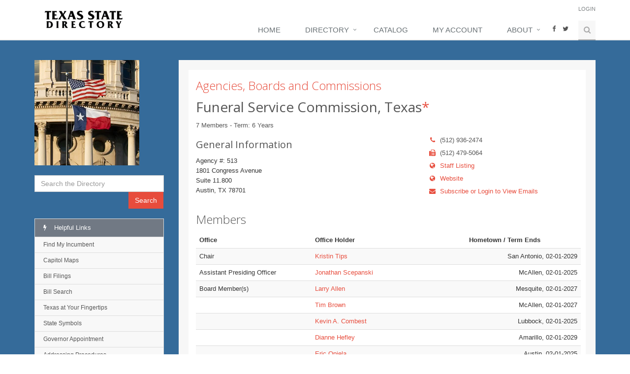

--- FILE ---
content_type: text/html
request_url: https://txdirectory.com/online/abc/detail.php?id=183
body_size: 6409
content:

<!DOCTYPE html>
<!--[if IE 8]> <html lang="en" class="ie8"> <![endif]-->  
<!--[if IE 9]> <html lang="en" class="ie9"> <![endif]-->  
<!--[if !IE]><!--> <html lang="en"> <!--<![endif]-->  
<head>
  <title>Funeral Service Commission, Texas - Texas State Directory Online</title>

  
<!-- Google tag (gtag.js) -->
<script async src="https://www.googletagmanager.com/gtag/js?id=G-WB0744L2GE"></script>
<script>
  window.dataLayer = window.dataLayer || [];
  function gtag(){dataLayer.push(arguments);}
  gtag('js', new Date());

  gtag('config', 'G-WB0744L2GE');
</script>

<script async src="//pagead2.googlesyndication.com/pagead/js/adsbygoogle.js"></script>
<script>
  (adsbygoogle = window.adsbygoogle || []).push({
    google_ad_client: "ca-pub-7562884926053790",
    enable_page_level_ads: true
  });
</script>

  
  
	

<script language="javascript" type="text/javascript">
//<![CDATA[
var tl_loc0=(window.location.protocol == "https:")? "https://secure.comodo.net/trustlogo/javascript/trustlogo.js" :
"http://www.trustlogo.com/trustlogo/javascript/trustlogo.js";
document.writeln('<scr' + 'ipt language="JavaScript" src="'+tl_loc0+'" type="text\/javascript">' + '<\/scr' + 'ipt>');
//]]>
</script>

    <!-- Meta -->
    <meta name="viewport" content="width=device-width, initial-scale=1.0">
    <meta name="description" content="">
    <meta name="author" content="">

    <!-- Favicon -->
    <link rel="shortcut icon" href="favicon.ico">

    <!-- Web Fonts -->
    <link rel='stylesheet' type='text/css' href='//fonts.googleapis.com/css?family=Open+Sans:400,300,600&amp;subset=cyrillic,latin'>

    <!-- CSS Global Compulsory -->
    <link rel="stylesheet" href="/assets/plugins/bootstrap/css/bootstrap.min.css">
    <link rel="stylesheet" href="/assets/css/style.css">

    <!-- CSS Header and Footer -->
    <link rel="stylesheet" href="/assets/css/headers/header-default.css">
    <link rel="stylesheet" href="/assets/css/theme-colors/red.css">
    <link rel="stylesheet" href="/assets/css/footers/footer-v1.css">

    <!-- CSS Implementing Plugins -->
    <link rel="stylesheet" href="/assets/plugins/animate.css">
    <link rel="stylesheet" href="/assets/plugins/line-icons/line-icons.css">
    <link rel="stylesheet" href="/assets/plugins/font-awesome/css/font-awesome.min.css">
    <link rel="stylesheet" href="/assets/plugins/scrollbar/css/jquery.mCustomScrollbar.css">
    <link rel="stylesheet" href="/assets/plugins/sky-forms-pro/skyforms/css/sky-forms.css">
    <link rel="stylesheet" href="/assets/plugins/sky-forms-pro/skyforms/custom/custom-sky-forms.css">

    <!-- CSS Page Style -->
    <link rel="stylesheet" href="/assets/css/pages/profile.css">
    <link rel="stylesheet" href="/assets/css/pages/shortcode_timeline2.css">
    <link rel="stylesheet" href="/assets/css/pages/page_pricing.css">

    <!-- CSS Customization -->
    <link rel="stylesheet" href="/assets/css/custom.css">

<script language="javascript" type="text/javascript">
//<![CDATA[
var tl_loc0=(window.location.protocol == "https:")? "https://secure.comodo.net/trustlogo/javascript/trustlogo.js" :
"http://www.trustlogo.com/trustlogo/javascript/trustlogo.js";
document.writeln('<scr' + 'ipt language="JavaScript" src="'+tl_loc0+'" type="text\/javascript">' + '<\/scr' + 'ipt>');
//]]>
</script>


</head>


<style>
.profile .profile-bio a {
    left: 0;
    bottom: 0;
    margin-left: auto;
    text-align: left;
    position: inherit;
}
.profile .table a, .profile li a {
    color: #e74c3c;
}

.profile .table > thead > tr > th, .profile .table > tbody > tr > th, .profile .table > tfoot > tr > th, .profile .table > thead > tr > td, .profile .table > tbody > tr > td, .profile .table > tfoot > tr > td {
    padding: 7px;
    min-width: 50px;
}
.profile .profile-bio {
    min-height: 300px;
}

.pricing-head h4 {
    font-size: 16px;
}
.pricing.hover-effect {
    min-height: 350px;
}
.pricing-light .pricing-footer h4 {
    font-size: 50px;
}
.posts a{
    color: #e74c3c;
}
.wrapper {
    background: #356B9A;
}
.footer-v2 {
    background: #FFFFFF;
}
.header {
    background: #FFFFFF;
}
img.img-bordered {
    padding: 2px !important;
    border: solid 2px #000080 !important;
}
.header-socials {
    padding: 9px 15px 9px 10px;
}


</style>

<body >
 
<div class="wrapper">
    <!--=== Header ===-->    
    <div class="header">
        <div class="container">
            <!-- Logo -->
            <a class="logo" href="/">
                <img src="/images/medlogo-white.png" alt="Logo">
            </a>
            <!-- End Logo -->
            
            <!-- Topbar -->
            <div class="topbar">
                <ul class="loginbar pull-right">                   
                      
                      
                    <li class="hoverSelector">
                       
                    <li><a href="/login/">Login</a></li> 
                      
                </ul>
            </div>
            <!-- End Topbar -->

            <!-- Toggle get grouped for better mobile display -->
            <button type="button" class="navbar-toggle" data-toggle="collapse" data-target=".navbar-responsive-collapse">
                <span class="sr-only">Toggle navigation</span>
                <span class="fa fa-bars"></span>
            </button>
            <!-- End Toggle -->
        </div><!--/end container-->

        <!-- Collect the nav links, forms, and other content for toggling -->
        <div class="collapse navbar-collapse mega-menu navbar-responsive-collapse">
            <div class="container">
                <ul class="nav navbar-nav">
                    <!-- Home -->
                    <li >
                        <a href="/">
                            Home
                        </a>
                    </li>
                    <!-- End Home -->

                    <!-- Pages -->                        
                    <li class="dropdown">
                        <a href="javascript:void(0);" class="dropdown-toggle" data-toggle="dropdown">
                            Directory
                        </a>
                        <ul class="dropdown-menu">
                            <!-- Column Pages -->
                            <li><a href="/online/">Index</a></li>
                            <!-- End Column Pages -->

                            <li class="dropdown-submenu">
                                <a href="javascript:void(0);">Executive Branch</a>
                                <ul class="dropdown-menu">
                                    <li><a href="/online/office/?id=5">Governor's Office</a></li>
                                    <li><a href="/online/office/?id=6">Secretary of State</a></li>
                                    <li><a href="/online/abc/?type=exec">Executive Agencies</a></li>
                                </ul>                                
                            </li>
                            <!-- Invoice Page -->
                            <li class="dropdown-submenu">
                                <a href="javascript:void(0);">Legislative Branch</a>
                                <ul class="dropdown-menu">
                                    <li><a href="/online/txsenate">Texas Senate</a></li>
                                    <li><a href="/online/sencom">Senate Committees</a></li>
                                    <li><a href="/online/txhouse">Texas House of Representatives</a></li>
                                    <li><a href="/online/housecom">House Committees</a></li>
                                    <li><a href="/online/office/?id=7">Lieutenant Governor's Office</a></li>
                                    <li><a href="/online/office/?id=8">Speaker of the House</a></li>
                                    <li><a href="/online/abc/?type=lege">Legislative Agencies, Boards and Commissions</a></li>
                                </ul>  
                            </li>
                            <!-- End Invoice Page -->

                            <!-- Clients Page -->
                            <li class="dropdown-submenu">
                                <a href="javascript:void(0);">Judicial Branch</a>
                                <ul class="dropdown-menu">
                                    <li><a href="/online/txsupreme/">Supreme Court</a></li>
                                    <li><a href="/online/crimappeals/">Court of Criminal Appeals</a></li>
                                    <li><a href="/online/appeals/">Court of Appeals</a></li>
                                    <li><a href="/online/dist/">State District Courts</a></li>
                                    <li><a href="/online/crimdist">Criminal District Courts</a></li>
                                    <li><a href="/online/da">District Attorneys by County</a></li>
                                    <li><a href="/online/judregion">Administrative Judicial Regions</a></li>
                                    <li><a href="/online/abc/?type=jud">Judicial Agencies, Boards and Commissions</a></li>
                                </ul>
                            </li>
                            <!-- End Clients Page -->

                            <!-- Column Pages -->
                            <li><a href="/online/abc/">Agencies, Boards &<br /> Commissions</a></li>
                            <!-- End Column Pages -->

                            <!-- Privacy Policy -->
                            <li class="dropdown-submenu">
                                <a href="javascript:void(0);">Counties</a>
                                <ul class="dropdown-menu">
                                    <li><a href="/online/county/">A-Z listing of Counties</a></li>
                                    <li><a href="/online/county/?pop=1">Top 15 Counties in Texas by Population</a></li>
                                    <li><a href="/online/county/?miles=1">Top 10 Counties in Texas in Square Miles</a></li>
                                    <li><a href="/online/county/?dry=1">Dry Counties</a></li>
                                </ul>
                            </li>
                            <!-- End Privacy Policy -->

                            <!-- Terms of Service -->
                            <li class="dropdown-submenu">
                                <a href="javascript:void(0);">Cities</a>
                                <ul class="dropdown-menu">
                                    <li><a href="/online/city/">A-Z listing of Cities</a></li>
                                    <li><a href="/online/city/?top=true">Top 10 Cities by Population</a></li>
                                </ul>
                            </li>
                            <!-- End Terms of Service -->

                            <!-- Terms of Service -->
                            <li class="dropdown-submenu">
                                <a href="javascript:void(0);">Federal</a>
                                <ul class="dropdown-menu">
                                    <li><a href="/online/ussenate/">US Senators</a></li>
                                    <li><a href="/online/ushouse/">US Congressmen</a></li>
                                    <li><a href="/online/uscom/">Texas Delegation Committees</a></li>
                                    <li><a href="/online/us5th/">US Court of Appeals, Fifth Circuit</a></li>
                                </ul>
                            </li>
                            <!-- End Terms of Service -->

                            <!-- Terms of Service -->
                            <li><a href="/online/ref">Reference</a></li>
                            <!-- End Terms of Service -->
                        </ul>
                    </li>
                    <!-- End Pages -->

                    <!-- Home -->
                    <li >
                        <a href="/catalog/">
                            Catalog
                        </a>
                    </li>
                    <!-- End Home -->

                    <li >
                        <a href="/myaccount/">
                            My Account
                        </a>
                    </li>

                    <!-- Misc Pages -->
                    <li class="dropdown">
                        <a href="javascript:void(0);" class="dropdown-toggle" data-toggle="dropdown">
                            About
                        </a>
                        <ul class="dropdown-menu pull-right">
                            <li><a href="/about/">About Texas State<br />Directory</a></li>
                            <li><a href="/contact/">Contact Us</a></li>
                        </ul>
                    </li>                    
                    <!-- End Misc Pages -->
                    <li>
                        <ul class="header-socials list-inline">
                            <li>
                        <a href="https://www.facebook.com/Texas-State-Directory-142890752404984/" data-placement="top" title="" data-original-title="Facebook" class = "social">
                            <i class="fa fa-facebook"></i>
                        </a>
                            </li>
                            <li>
                        <a href="https://twitter.com/TSDPress" data-placement="top" title="" data-original-title="Twitter" class = "social">
                            <i class="fa fa-twitter"></i>
                        </a>
                            </li> 
                        </ul>
                    </li>
                    <!-- Search Block -->
                    <li>
                        <i class="search fa fa-search search-btn"></i>
                        <form action="/online/search/" method="GET" class="nospace">
                        <div class="search-open">
                            <div class="input-group animated fadeInDown">
                                <input type="text" class="form-control typeahead" placeholder="Search" name="tosearch" data-provide="typeahead" autocomplete="off">
                                <input type="hidden" name="searchcat" value="1">
                                <span class="input-group-btn">
                                    <button class="btn-u" type="submit">Go</button>
                                </span>
                            </div>
                        </div>
                        </form>    
                    </li>
                    <!-- End Search Block -->
                </ul>
            </div><!--/end container-->
        </div><!--/navbar-collapse-->

    </div>
        <!--=== End Header ===-->
    <!--=== Profile ===-->
    <div class="container content profile"> 
        <div class="row">
        <div class="col-md-3 md-margin-bottom-40">

          <img class="img-responsive profile-img margin-bottom-20 collapse navbar-collapse navbar-responsive-collapse" src="/images/roy_niswanger_flags.jpg" alt="" style="padding: 0;">

          <div class="margin-bottom-20">
                    <form action="/online/search/" method="GET" class="nospace" id="sidesearch">
                        <input type="text" class="form-control typeahead" placeholder="Search the Directory" name="tosearch" data-provide="typeahead" autocomplete="off">
                        <input type="hidden" name="searchcat" value="1">  
                        <span class="input-group-btn">
                            <button class="btn-u pull-right" type="submit">Search</button>
                        </span>
                    </form>
          </div>
        </div>
    <!-- start body -->
            <div class="col-md-9 pull-right" style="z-index: 10;">
                <div class="profile-body">                    <div class="profile-bio"><!--Start Main Body-->
                        <div class="row">
                        	<div class="col-sm-12">
								<h2><a href="/online/abc/">Agencies, Boards and Commissions</a></h2>
								<h1>Funeral Service Commission, Texas<a href="#sunset" class="plain">*</a></h1>
								<!-- <h6>Last modified on: 12-31-1969  18:00:00</h6> -->
                        	</div>
						</div>
						
						
			<p>7 Members 			    - 			   Term: 6 Years			   </p>
			
                        <div class="row margin-bottom-20">
                            <div class="col-sm-7">	
                            <h3>General Information</h3>
                            <span>Agency #: 513</span>                            <span><span>1801 Congress Avenue</span><span>Suite 11.800</span><span>Austin, TX 78701</span></span>		

                        	</div>
                        	<div class="col-sm-5">
                        		
                                <ul class="list-unstyled who">
                                	<li><i class="fa fa-phone"></i>(512) 936-2474</li><li><i class="fa fa-fax"></i>(512) 479-5064</li>                                	<li><a target="_blank" href="https://dirpub.dir.texas.gov/agy513c.html"><i class="fa fa-globe"></i>Staff Listing</a> <br /><li><a target="_blank" href="https://tfsc.texas.gov"><i class="fa fa-globe"></i>Website</a> <br /><li><a href="/catalog"><i class="fa fa-envelope"></i>Subscribe or Login to View Emails</a>		
                                	                                </ul>
								                            </div>
                        </div>
						<div>					
						<h2>Members</h2>
			<table class="table table-condensed table-striped">
		            <thead>
                <tr>
                    <th width="30%">Office</th>
                    <th width="40%">Office Holder</th>
                    <th width="30%">Hometown / Term Ends</th>
                </tr>
            </thead>
						  <tr bgcolor="#fbebeb">
			      <td width=125>Chair</td>
			      <td width=125><a href="/online/person/?id=59632&office=18876">Kristin Tips</a></td>
			      <td align="right">San Antonio, 02-01-2029			                        </td></tr>
						  <tr >
			      <td width=125>Assistant Presiding Officer</td>
			      <td width=125><a href="/online/person/?id=45652&office=18877">Jonathan Scepanski</a></td>
			      <td align="right">McAllen, 02-01-2025			                        </td></tr>
						  <tr bgcolor="#fbebeb">
			      <td width=125>Board Member(s)</td>
			      <td width=125><a href="/online/person/?id=51701&office=18875">Larry Allen</a></td>
			      <td align="right">Mesquite, 02-01-2027			                        </td></tr>
						  <tr >
			      <td width=125></td>
			      <td width=125><a href="/online/person/?id=67488&office=18872">Tim Brown</a></td>
			      <td align="right">McAllen, 02-01-2027			                        </td></tr>
						  <tr bgcolor="#fbebeb">
			      <td width=125></td>
			      <td width=125><a href="/online/person/?id=64605&office=18870">Kevin A. Combest</a></td>
			      <td align="right">Lubbock, 02-01-2025			                        </td></tr>
						  <tr >
			      <td width=125></td>
			      <td width=125><a href="/online/person/?id=59631&office=18874">Dianne Hefley</a></td>
			      <td align="right">Amarillo, 02-01-2029			                        </td></tr>
						  <tr bgcolor="#fbebeb">
			      <td width=125></td>
			      <td width=125><a href="/online/person/?id=68501&office=18871">Eric Opiela</a></td>
			      <td align="right">Austin, 02-01-2025			                        </td></tr>
								</table>
						
												                        <div>
			<h2>Staff</h2>
		 
							<table class="table table-condensed table-striped">
                        <thead>
                            <tr>
                                <th width="30%">Office</th>
                                <th width="40%">Office Holder</th>
                                <th width="30%">Phone / Fax</th>
                                <!-- <th width="30%">(512) Phone / Fax</th> -->
                            </tr>
                        </thead>
						  <tr>
			      <td>Acting Interim ED/Staff Attorney</td>
			      <td><a href="/online/person/?id=71833&staff=2617">Sarah Hartsfield</a></td>
			      <td>(512) 936-2474 / <nobr>(512) 479-5064</nobr></td></tr>
						  <tr>
			      <td>Legal Assistant/Public Information Officer</td>
			      <td><a href="/online/person/?id=71834&staff=10926">Kathy Sparks</a></td>
			      <td>(512) 936-2474</td></tr>
						  <tr>
			      <td>Licensing Supervisor</td>
			      <td><a href="/online/person/?id=49431&staff=10000">Maria Haynes</a></td>
			      <td>(512) 936-2474</td></tr>
								</table>
		                        </div>		
														
						<h2>Notes</h2>
			The commission establishes standards to license funeral directors and embalmers, examines applicants and issues appropriate licenses, and regulates cemetery and crematory services.
						
						  <p><center><small><a name="sunset"></a>* Subject to the Texas Sunset Act; will be reviewed in 2031.</small></center></p>
			                        </div>
	    			</div><!--End Main Body-->
    <!-- end body -->
                </div>
            </div>
            <!-- End Profile Content -->


                        <!--Left Sidebar-->
            <div class="col-md-3 md-margin-bottom-40">
                
                   

                <ul class="list-group sidebar-nav-v1 margin-bottom-20" id="sidebar-nav-1">
                    <li class="list-group-item active">
                        <a href="#"><i class="fa fa-bolt"></i> Helpful Links</a>
                        <ul>
                            <li><a href="http://www.fyi.legis.state.tx.us/" target="_blank">Find My Incumbent</a>
                            <li><a href="https://tspb.texas.gov/plan/maps/maps.html" target="_blank">Capitol Maps</a>
                            <li><a href="http://www.legis.state.tx.us/" target="_blank">Bill Filings</a>
                            <li><a href="http://www.legis.state.tx.us/Search/BillSearch.aspx" target="_blank">Bill Search</a>
                            <li><a href="https://texas.gov/" target="_blank">Texas at Your Fingertips</a>
                            <li><a href="https://www.thestoryoftexas.com/education/texas-symbols" target="_blank">State Symbols</a>
                            <li><a href="https://gov.texas.gov/news/category/appointment" target="_blank">Governor Appointment</a>
                            <li><a href="https://lrl.texas.gov/genInfo/ContactLeg.cfm" target="_blank">Addressing Procedures</a>
                        </ul>
                    </li>
                </ul>   

                <div class="margin-bottom-50"></div>
            </div>
            <!--End Left Sidebar-->        </div>


    </div>      
    <!--=== End Profile ===-->
    <!--=== Footer Version 1 ===-->
    <div class="footer-v2">
        <div class="footer">
            <div class="container">
                <div class="row">
                    <!-- About -->
                    <div class="col-md-3 md-margin-bottom-40">
                        <a href="/"><img id="logo-footer" class="footer-logo" src="/images/medlogo-white.png" alt=""></a>
                        <p>Since 1935 the Texas State Directory has been a trusted resource and has been referred to as the bible for anyone working in or wanting to learn about state, city and county government.</p>
   
                    </div><!--/col-md-3-->
                    <!-- End About -->

                    <!-- Latest -->
                                        <!-- End Latest --> 
                    
                    <!-- Link List -->
                    <div class="col-md-3 md-margin-bottom-40">
                        <div class="headline"><h2>Useful Links</h2></div>
                        <ul class="list-unstyled link-list">
                            <li><a href="http://www.fyi.legis.state.tx.us/" target="_blank">Find My Incumbent</a><i class="fa fa-angle-right"></i></li>
                            <li><a href="https://tspb.texas.gov/plan/maps/maps.html" target="_blank">Capitol Maps</a><i class="fa fa-angle-right"></i></li>
                            <li><a href="http://www.legis.state.tx.us/" target="_blank">Bill Filings</a><i class="fa fa-angle-right"></i></li>
                            <li><a href="http://www.legis.state.tx.us/Search/BillSearch.aspx" target="_blank">Bill Search</a><i class="fa fa-angle-right"></i></li>
                            <li><a href="https://texas.gov/" target="_blank">Texas at Your Fingertips</a><i class="fa fa-angle-right"></i></li>
                            <li><a href="http://www.legis.state.tx.us/Resources/StateSymbols.aspx" target="_blank">State Symbols</a><i class="fa fa-angle-right"></i></li>
                            <li><a href="https://gov.texas.gov/news/category/appointment" target="_blank">Governor Appointment</a><i class="fa fa-angle-right"></i></li>
                        </ul>
                    </div><!--/col-md-3-->
                    <!-- End Link List -->                    

                    <!-- Address -->
                    <div class="col-md-3 map-img md-margin-bottom-40">
                        <div class="headline"><h2>Contact Us</h2></div>                         
                        <address class="md-margin-bottom-40">
                            Texas State Directory Press <br />
                            1800 Nueces St. <br />
                            Austin, Texas 78701 <br />
                            <i class="fa fa-fax"></i> (512) 473-2447 <br />
                            <i class="fa fa-envelope"></i> <a href="/contact/">Contact Us</a> <br />
                        </address>
                    </div><!--/col-md-3-->
                    <!-- End Address -->
                </div>
            </div> 
        </div><!--/footer-->

        <div class="copyright">
            <div class="container">
                <div class="row">
                    <div class="col-md-9">                     
                        <p>
                            2026 &copy; All Rights Reserved.
                           <a href="/privacy/">Privacy Policy</a> | <a href="/terms/">Terms of Service</a>
                        </p>
                    </div>

                    <!-- Social Links -->
                    <div class="col-md-3">
                        <ul class="footer-socials list-inline">
                            <li>
                                <a href="https://www.facebook.com/Texas-State-Directory-142890752404984/" class="tooltips" data-toggle="tooltip" data-placement="top" title="" data-original-title="Facebook">
                                    <i class="fa fa-facebook"></i>
                                </a>
                            </li>
<!--                             <li>
                                <a href="#" class="tooltips" data-toggle="tooltip" data-placement="top" title="" data-original-title="Skype">
                                    <i class="fa fa-skype"></i>
                                </a>
                            </li>
                            <li>
                                <a href="#" class="tooltips" data-toggle="tooltip" data-placement="top" title="" data-original-title="Google Plus">
                                    <i class="fa fa-google-plus"></i>
                                </a>
                            </li>
                            <li>
                                <a href="#" class="tooltips" data-toggle="tooltip" data-placement="top" title="" data-original-title="Linkedin">
                                    <i class="fa fa-linkedin"></i>
                                </a>
                            </li>
                            <li>
                                <a href="#" class="tooltips" data-toggle="tooltip" data-placement="top" title="" data-original-title="Pinterest">
                                    <i class="fa fa-pinterest"></i>
                                </a>
                            </li> -->
                            <li>
                                <a href="https://twitter.com/TSDPress" data-placement="top" title="" data-original-title="Twitter" class = "social">
                                    <i class="fa fa-twitter"></i>
                                </a>
                            </li>
                        </ul>
                    </div>
                    <!-- End Social Links -->
                </div>
            </div> 
        </div><!--/copyright-->
    </div>     
    <!--=== End Footer Version 1 ===-->
</div><!--/wrapper-->

<!-- JS Global Compulsory -->     
<script type="text/javascript" src="/assets/plugins/jquery/jquery.min.js"></script>
<script type="text/javascript" src="/assets/plugins/jquery/jquery-migrate.min.js"></script>
<script type="text/javascript" src="/assets/plugins/bootstrap/js/bootstrap.min.js"></script>
<!-- JS Implementing Plugins -->
<script type="text/javascript" src="/assets/plugins/bootstrap/js/bootstrap3-typeahead.min.js"></script>
<script type="text/javascript" src="/assets/plugins/back-to-top.js"></script>
<script type="text/javascript" src="/assets/plugins/smoothScroll.js"></script>
<script type="text/javascript" src="/assets/plugins/circles-master/circles.js"></script>
<script type="text/javascript" src="/assets/plugins/sky-forms-pro/skyforms/js/jquery-ui.min.js"></script>
<script type="text/javascript" src="/assets/plugins/scrollbar/js/jquery.mCustomScrollbar.concat.min.js"></script>
<!-- JS Customization -->
<script type="text/javascript" src="/assets/js/custom.js"></script>
<!-- JS Page Level -->           
<script type="text/javascript" src="/assets/js/app.js"></script>
<script type="text/javascript" src="/assets/js/plugins/datepicker.js"></script>
<script type="text/javascript" src="/assets/js/plugins/circles-master.js"></script>

<script type="text/javascript">
    jQuery(document).ready(function() {
        App.init();
        App.initScrollBar();
        Datepicker.initDatepicker();
        CirclesMaster.initCirclesMaster1();
        });
</script>
<script type="text/javascript">
  $(document).ready(function() {
    $('input.typeahead').typeahead({
      source: function (query, process) {
        return $.ajax({
          url: '/autocomplete.php',
          type: 'POST',
          dataType: 'JSON',
          data: 'query=' + query,
          success: function(data) {
            console.log(data);
            process(data);
          }
        });
      },
      updater: function(item) {
         this.$element[0].value = item;
         this.$element[0].form.submit();
         return item;
     },
     matcher: function(item) {
          return true;
        },
     autoSelect: false,
     items: 'all',
     minLength: 3,
     sorter: function (items) {
      return items;
    }
    });
  });
</script>

<!--[if lt IE 9]>
    <script src="assets/plugins/respond.js"></script>
    <script src="assets/plugins/html5shiv.js"></script>
    <script src="assets/plugins/placeholder-IE-fixes.js"></script>
<![endif]-->    </body></html>

--- FILE ---
content_type: text/html; charset=utf-8
request_url: https://www.google.com/recaptcha/api2/aframe
body_size: 259
content:
<!DOCTYPE HTML><html><head><meta http-equiv="content-type" content="text/html; charset=UTF-8"></head><body><script nonce="Is8PYuJ15FlyHqznLjMHQQ">/** Anti-fraud and anti-abuse applications only. See google.com/recaptcha */ try{var clients={'sodar':'https://pagead2.googlesyndication.com/pagead/sodar?'};window.addEventListener("message",function(a){try{if(a.source===window.parent){var b=JSON.parse(a.data);var c=clients[b['id']];if(c){var d=document.createElement('img');d.src=c+b['params']+'&rc='+(localStorage.getItem("rc::a")?sessionStorage.getItem("rc::b"):"");window.document.body.appendChild(d);sessionStorage.setItem("rc::e",parseInt(sessionStorage.getItem("rc::e")||0)+1);localStorage.setItem("rc::h",'1769856393835');}}}catch(b){}});window.parent.postMessage("_grecaptcha_ready", "*");}catch(b){}</script></body></html>